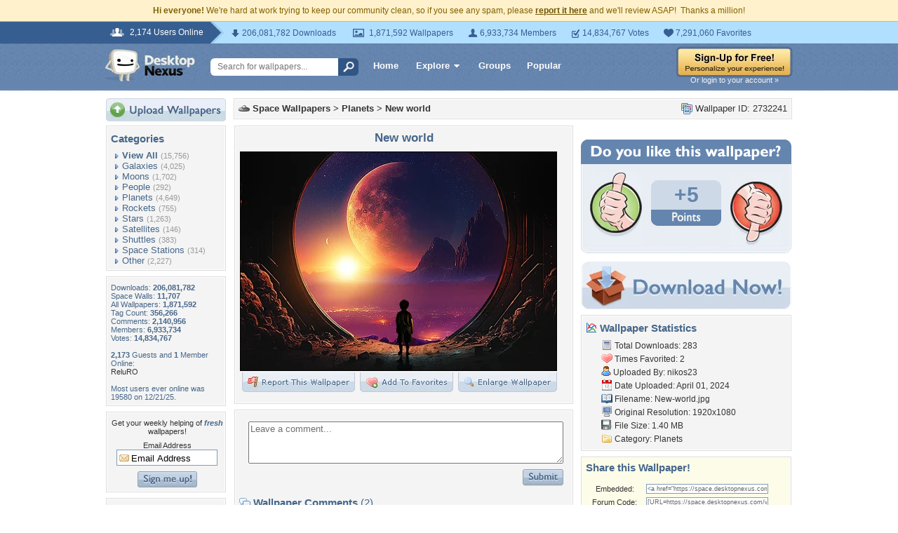

--- FILE ---
content_type: text/html; charset=utf-8
request_url: https://www.google.com/recaptcha/api2/aframe
body_size: 264
content:
<!DOCTYPE HTML><html><head><meta http-equiv="content-type" content="text/html; charset=UTF-8"></head><body><script nonce="XtgCyc1a1oqR6MYn-2oEhw">/** Anti-fraud and anti-abuse applications only. See google.com/recaptcha */ try{var clients={'sodar':'https://pagead2.googlesyndication.com/pagead/sodar?'};window.addEventListener("message",function(a){try{if(a.source===window.parent){var b=JSON.parse(a.data);var c=clients[b['id']];if(c){var d=document.createElement('img');d.src=c+b['params']+'&rc='+(localStorage.getItem("rc::a")?sessionStorage.getItem("rc::b"):"");window.document.body.appendChild(d);sessionStorage.setItem("rc::e",parseInt(sessionStorage.getItem("rc::e")||0)+1);localStorage.setItem("rc::h",'1768576011774');}}}catch(b){}});window.parent.postMessage("_grecaptcha_ready", "*");}catch(b){}</script></body></html>

--- FILE ---
content_type: application/javascript; charset=UTF-8
request_url: https://space.desktopnexus.com/cdn-cgi/challenge-platform/h/b/scripts/jsd/d251aa49a8a3/main.js?
body_size: 9439
content:
window._cf_chl_opt={AKGCx8:'b'};~function(E6,SB,Sk,SF,SR,SG,SL,SX,E0,E1){E6=a,function(M,S,EW,E5,E,I){for(EW={M:388,S:320,E:302,I:367,d:578,m:504,Z:567,y:286,Y:533,i:447},E5=a,E=M();!![];)try{if(I=-parseInt(E5(EW.M))/1*(parseInt(E5(EW.S))/2)+parseInt(E5(EW.E))/3+-parseInt(E5(EW.I))/4*(-parseInt(E5(EW.d))/5)+-parseInt(E5(EW.m))/6+-parseInt(E5(EW.Z))/7+parseInt(E5(EW.y))/8+parseInt(E5(EW.Y))/9*(-parseInt(E5(EW.i))/10),S===I)break;else E.push(E.shift())}catch(d){E.push(E.shift())}}(x,504092),SB=this||self,Sk=SB[E6(285)],SF=function(Ib,IP,Il,Ip,Iv,Ic,Ij,E7,S,E,I,d){return Ib={M:520,S:429,E:399,I:313},IP={M:379,S:464,E:411,I:381,d:526,m:476,Z:468,y:453,Y:580,i:507,K:550,C:407,n:492,J:472,o:392,U:543,j:404,c:418,v:407,Q:464,l:538,P:497,b:403,H:304,N:407,B:387,k:335,F:537,R:343,W:374,z:440,T:289,s:407,f:433,V:482,A:469,h:316,G:464},Il={M:500},Ip={M:556,S:396,E:441,I:441,d:414,m:384,Z:360,y:507},Iv={M:392,S:500,E:316,I:571,d:295,m:544,Z:469,y:571,Y:544,i:295,K:544,C:507,n:468,J:453,o:508,U:507,j:287,c:540,v:298,Q:444,l:343,P:317,b:507,H:387,N:453,B:464,k:418,F:540,R:427,W:444,z:453,T:464,s:364,f:381,V:571,A:507,h:471,G:453,e:353,L:507,X:328,g:580,D:385,O:492,w0:453,w1:543,w2:455,w3:420,w4:494,w5:560,w6:371,w7:453,w8:433},Ic={M:495},Ij={M:474,S:316},E7=E6,S={'QhKph':function(m,Z){return m==Z},'bsOxj':function(m,Z){return m<Z},'emEnK':function(m,Z){return m+Z},'sociw':function(m,Z){return Z==m},'pCFIO':function(m,Z){return m(Z)},'LClUl':function(m,Z){return m>Z},'cStAW':function(m,Z){return m<<Z},'gcDca':function(m,Z){return Z&m},'IMkQd':function(m,Z){return m-Z},'WhGwk':function(m,Z){return m-Z},'wYUMM':function(m,Z){return m(Z)},'MpIeS':function(m,Z){return m&Z},'bYNuc':function(m,Z){return m<Z},'cBpGv':function(m,Z){return Z&m},'fmwFg':function(m,Z){return m(Z)},'YNbyP':function(m,Z){return Z!==m},'HhkUC':function(m,Z){return m<Z},'ikNby':function(m,Z){return m(Z)},'ZPQUY':function(m,Z){return m>Z},'QMWuu':function(m,Z){return m(Z)},'ZEnxf':function(m,Z){return Z==m},'kkKVS':function(m,Z){return Z&m},'hQBzH':function(m,Z){return m==Z},'pprZd':function(m,Z){return m<Z},'rspMw':function(m,Z){return m|Z},'giBZI':function(m,Z){return Z&m},'XyDvm':function(m,Z){return m(Z)},'YuMzg':function(m,Z){return Z==m},'AWYdk':function(m,Z){return m(Z)},'SyWvH':E7(Ib.M),'BRouB':function(m,Z){return m<Z},'pwfZs':function(m,Z){return m<<Z},'JHKIE':function(m,Z){return m(Z)},'IheSm':function(m,Z){return m>Z},'IwSaN':function(m,Z){return Z!=m},'fuLCz':E7(Ib.S),'PCvNS':function(m,Z){return m(Z)},'nzHkf':function(m,Z){return m*Z},'rMRcv':function(m,Z){return m!=Z},'DlWdf':function(m,Z){return m&Z},'AgoVr':function(m,Z){return Z*m},'eAvOv':function(m,Z){return m<Z},'qciIO':function(m,Z){return m*Z},'hGpng':function(m,Z){return m<Z},'pKXTd':function(m,Z){return m!=Z},'vtwdG':function(m,Z){return m&Z},'akuhS':function(m,Z){return m==Z},'RyRvX':function(m,Z){return m===Z}},E=String[E7(Ib.E)],I={'h':function(m,E8){return E8=E7,S[E8(Ic.M)](null,m)?'':I.g(m,6,function(Z,E9){return E9=E8,E9(Ij.M)[E9(Ij.S)](Z)})},'g':function(Z,y,Y,Ew,i,K,C,J,o,U,j,Q,P,H,N,B,F,R){if(Ew=E7,null==Z)return'';for(K={},C={},J='',o=2,U=3,j=2,Q=[],P=0,H=0,N=0;S[Ew(Iv.M)](N,Z[Ew(Iv.S)]);N+=1)if(B=Z[Ew(Iv.E)](N),Object[Ew(Iv.I)][Ew(Iv.d)][Ew(Iv.m)](K,B)||(K[B]=U++,C[B]=!0),F=S[Ew(Iv.Z)](J,B),Object[Ew(Iv.y)][Ew(Iv.d)][Ew(Iv.Y)](K,F))J=F;else{if(Object[Ew(Iv.y)][Ew(Iv.i)][Ew(Iv.K)](C,J)){if(256>J[Ew(Iv.C)](0)){for(i=0;i<j;P<<=1,S[Ew(Iv.n)](H,y-1)?(H=0,Q[Ew(Iv.J)](S[Ew(Iv.o)](Y,P)),P=0):H++,i++);for(R=J[Ew(Iv.U)](0),i=0;S[Ew(Iv.j)](8,i);P=S[Ew(Iv.c)](P,1)|S[Ew(Iv.v)](R,1),H==S[Ew(Iv.Q)](y,1)?(H=0,Q[Ew(Iv.J)](S[Ew(Iv.o)](Y,P)),P=0):H++,R>>=1,i++);}else{for(R=1,i=0;i<j;P=P<<1|R,H==S[Ew(Iv.l)](y,1)?(H=0,Q[Ew(Iv.J)](S[Ew(Iv.P)](Y,P)),P=0):H++,R=0,i++);for(R=J[Ew(Iv.b)](0),i=0;S[Ew(Iv.j)](16,i);P=P<<1.46|S[Ew(Iv.H)](R,1),S[Ew(Iv.n)](H,y-1)?(H=0,Q[Ew(Iv.N)](Y(P)),P=0):H++,R>>=1,i++);}o--,o==0&&(o=Math[Ew(Iv.B)](2,j),j++),delete C[J]}else for(R=K[J],i=0;S[Ew(Iv.k)](i,j);P=S[Ew(Iv.F)](P,1)|S[Ew(Iv.R)](R,1),H==S[Ew(Iv.W)](y,1)?(H=0,Q[Ew(Iv.z)](Y(P)),P=0):H++,R>>=1,i++);J=(o--,0==o&&(o=Math[Ew(Iv.T)](2,j),j++),K[F]=U++,S[Ew(Iv.s)](String,B))}if(S[Ew(Iv.f)]('',J)){if(Object[Ew(Iv.V)][Ew(Iv.d)][Ew(Iv.Y)](C,J)){if(256>J[Ew(Iv.A)](0)){for(i=0;S[Ew(Iv.h)](i,j);P<<=1,H==y-1?(H=0,Q[Ew(Iv.G)](S[Ew(Iv.e)](Y,P)),P=0):H++,i++);for(R=J[Ew(Iv.L)](0),i=0;S[Ew(Iv.X)](8,i);P=P<<1.42|S[Ew(Iv.H)](R,1),y-1==H?(H=0,Q[Ew(Iv.z)](S[Ew(Iv.g)](Y,P)),P=0):H++,R>>=1,i++);}else{for(R=1,i=0;i<j;P=R|P<<1,S[Ew(Iv.D)](H,y-1)?(H=0,Q[Ew(Iv.J)](Y(P)),P=0):H++,R=0,i++);for(R=J[Ew(Iv.A)](0),i=0;16>i;P=P<<1.7|S[Ew(Iv.O)](R,1),H==S[Ew(Iv.W)](y,1)?(H=0,Q[Ew(Iv.w0)](Y(P)),P=0):H++,R>>=1,i++);}o--,S[Ew(Iv.w1)](0,o)&&(o=Math[Ew(Iv.T)](2,j),j++),delete C[J]}else for(R=K[J],i=0;S[Ew(Iv.w2)](i,j);P=S[Ew(Iv.w3)](P<<1.68,S[Ew(Iv.w4)](R,1)),H==y-1?(H=0,Q[Ew(Iv.w0)](S[Ew(Iv.w5)](Y,P)),P=0):H++,R>>=1,i++);o--,S[Ew(Iv.w1)](0,o)&&j++}for(R=2,i=0;S[Ew(Iv.h)](i,j);P=S[Ew(Iv.F)](P,1)|R&1,S[Ew(Iv.D)](H,S[Ew(Iv.l)](y,1))?(H=0,Q[Ew(Iv.w0)](Y(P)),P=0):H++,R>>=1,i++);for(;;)if(P<<=1,S[Ew(Iv.w6)](H,y-1)){Q[Ew(Iv.w7)](Y(P));break}else H++;return Q[Ew(Iv.w8)]('')},'j':function(m,Ex){return Ex=E7,null==m?'':''==m?null:I.i(m[Ex(Il.M)],32768,function(Z,IQ,EM,y){if(IQ={M:451},EM=Ex,y={'EwNlB':function(Y,i,Ea){return Ea=a,S[Ea(IQ.M)](Y,i)},'uSPgT':EM(Ip.M)},S[EM(Ip.S)]!==S[EM(Ip.S)])m[EM(Ip.E)]>=200&&Z[EM(Ip.I)]<300?y[EM(Ip.d)](K,y[EM(Ip.m)]):C(EM(Ip.Z)+n[EM(Ip.E)]);else return m[EM(Ip.y)](Z)})},'i':function(Z,y,Y,ES,i,K,C,J,o,U,j,Q,P,H,N,B,R,F){for(ES=E7,i=[],K=4,C=4,J=3,o=[],Q=Y(0),P=y,H=1,U=0;S[ES(IP.M)](3,U);i[U]=U,U+=1);for(N=0,B=Math[ES(IP.S)](2,2),j=1;S[ES(IP.E)](j,B);)if(S[ES(IP.I)](S[ES(IP.d)],S[ES(IP.d)])){for(z=0;S[ES(IP.m)](T,s);V<<=1,S[ES(IP.Z)](A,J-1)?(G=0,j[ES(IP.y)](S[ES(IP.Y)](L,X)),y=0):D++,Q++);for(O=w0[ES(IP.i)](0),w1=0;8>w2;w4=S[ES(IP.K)](w5,1)|w6&1,w7==w8-1?(w9=0,ww[ES(IP.y)](S[ES(IP.C)](wx,wa)),wM=0):wS++,wE>>=1,w3++);}else F=S[ES(IP.n)](Q,P),P>>=1,0==P&&(P=y,Q=S[ES(IP.J)](Y,H++)),N|=(S[ES(IP.o)](0,F)?1:0)*j,j<<=1;switch(N){case 0:for(N=0,B=Math[ES(IP.S)](2,8),j=1;S[ES(IP.E)](j,B);F=P&Q,P>>=1,S[ES(IP.U)](0,P)&&(P=y,Q=Y(H++)),N|=S[ES(IP.j)](S[ES(IP.c)](0,F)?1:0,j),j<<=1);R=S[ES(IP.v)](E,N);break;case 1:for(N=0,B=Math[ES(IP.Q)](2,16),j=1;S[ES(IP.l)](j,B);F=S[ES(IP.P)](Q,P),P>>=1,0==P&&(P=y,Q=Y(H++)),N|=S[ES(IP.b)](S[ES(IP.H)](0,F)?1:0,j),j<<=1);R=E(N);break;case 2:return''}for(U=i[3]=R,o[ES(IP.y)](R);;){if(H>Z)return'';for(N=0,B=Math[ES(IP.S)](2,J),j=1;B!=j;F=P&Q,P>>=1,0==P&&(P=y,Q=S[ES(IP.N)](Y,H++)),N|=j*(0<F?1:0),j<<=1);switch(R=N){case 0:for(N=0,B=Math[ES(IP.Q)](2,8),j=1;B!=j;F=S[ES(IP.B)](Q,P),P>>=1,P==0&&(P=y,Q=Y(H++)),N|=S[ES(IP.k)](S[ES(IP.F)](0,F)?1:0,j),j<<=1);i[C++]=E(N),R=S[ES(IP.R)](C,1),K--;break;case 1:for(N=0,B=Math[ES(IP.Q)](2,16),j=1;S[ES(IP.W)](j,B);F=S[ES(IP.z)](Q,P),P>>=1,S[ES(IP.T)](0,P)&&(P=y,Q=Y(H++)),N|=S[ES(IP.k)](0<F?1:0,j),j<<=1);i[C++]=S[ES(IP.s)](E,N),R=C-1,K--;break;case 2:return o[ES(IP.f)]('')}if(0==K&&(K=Math[ES(IP.Q)](2,J),J++),i[R])R=i[R];else if(S[ES(IP.V)](R,C))R=S[ES(IP.A)](U,U[ES(IP.h)](0));else return null;o[ES(IP.y)](R),i[C++]=U+R[ES(IP.h)](0),K--,U=R,0==K&&(K=Math[ES(IP.G)](2,J),J++)}}},d={},d[E7(Ib.I)]=I.h,d}(),SR=null,SG=Sh(),SL={},SL[E6(293)]='o',SL[E6(350)]='s',SL[E6(329)]='u',SL[E6(510)]='z',SL[E6(545)]='n',SL[E6(542)]='I',SL[E6(435)]='b',SX=SL,SB[E6(306)]=function(M,S,E,I,dH,db,dP,Ev,Z,Y,i,K,C,J,o){if(dH={M:378,S:324,E:373,I:432,d:327,m:290,Z:327,y:311,Y:486,i:500,K:527,C:513,n:345},db={M:485,S:500,E:428,I:423,d:405},dP={M:370,S:573,E:569,I:513,d:428,m:345,Z:359,y:571,Y:295,i:544,K:453},Ev=E6,Z={'cvEeX':function(U,j,Q,P){return U(j,Q,P)},'aIRvK':function(U,j){return U===j},'cKeIe':function(U,j){return U+j},'GiVSM':function(U,j){return U+j},'nfUZm':function(U,j){return U(j)}},S===null||void 0===S)return I;for(Y=SO(S),M[Ev(dH.M)][Ev(dH.S)]&&(Y=Y[Ev(dH.E)](M[Ev(dH.M)][Ev(dH.S)](S))),Y=M[Ev(dH.I)][Ev(dH.d)]&&M[Ev(dH.m)]?M[Ev(dH.I)][Ev(dH.Z)](new M[(Ev(dH.m))](Y)):function(U,EQ,j){for(EQ=Ev,U[EQ(db.M)](),j=0;j<U[EQ(db.S)];Z[EQ(db.E)](U[j],U[Z[EQ(db.I)](j,1)])?U[EQ(db.d)](j+1,1):j+=1);return U}(Y),i='nAsAaAb'.split('A'),i=i[Ev(dH.y)][Ev(dH.Y)](i),K=0;K<Y[Ev(dH.i)];C=Y[K],J=SD(M,S,C),Z[Ev(dH.K)](i,J)?(o=J==='s'&&!M[Ev(dH.C)](S[C]),Ev(dH.n)===E+C?y(E+C,J):o||y(E+C,S[C])):y(E+C,J),K++);return I;function y(U,j,Ec,P,H,N){(Ec=a,Ec(dP.M)===Ec(dP.S))?(P=j[E],H=Z[Ec(dP.E)](N,Q,i,P),P(H))?(N='s'===H&&!s[Ec(dP.I)](y[P]),Z[Ec(dP.d)](Ec(dP.m),V+P)?A(Z[Ec(dP.Z)](U,P),H):N||G(Y+P,L[P])):z(T+P,H):(Object[Ec(dP.y)][Ec(dP.Y)][Ec(dP.i)](I,j)||(I[j]=[]),I[j][Ec(dP.K)](U))}},E0=E6(421)[E6(442)](';'),E1=E0[E6(311)][E6(486)](E0),SB[E6(397)]=function(M,S,dq,dR,Ep,E,I,m,Z,y){for(dq={M:456,S:356,E:500,I:312,d:500,m:535,Z:354,y:453,Y:390},dR={M:577},Ep=E6,E={'CoUYg':function(Y,i){return Y+i},'bOLzY':function(Y,i){return Y<i},'Dafwg':function(Y,i){return Y<i},'NMngc':function(Y,i){return Y(i)}},I=Object[Ep(dq.M)](S),m=0;E[Ep(dq.S)](m,I[Ep(dq.E)]);m++)if(Z=I[m],'f'===Z&&(Z='N'),M[Z]){for(y=0;E[Ep(dq.I)](y,S[I[m]][Ep(dq.d)]);-1===M[Z][Ep(dq.m)](S[I[m]][y])&&(E[Ep(dq.Z)](E1,S[I[m]][y])||M[Z][Ep(dq.y)]('o.'+S[I[m]][y])),y++);}else M[Z]=S[I[m]][Ep(dq.Y)](function(Y,El){return El=Ep,E[El(dR.M)]('o.',Y)})},E3();function SV(d0,EY,S,E,I,d,m){if(d0={M:579,S:563,E:360,I:395,d:518,m:431,Z:358,y:479,Y:559,i:395,K:575,C:358,n:479,J:563,o:441},EY=E6,S={},S[EY(d0.M)]=function(Z,Y){return Z+Y},S[EY(d0.S)]=EY(d0.E),S[EY(d0.I)]=function(Z,Y){return Z/Y},S[EY(d0.d)]=function(Z,Y){return Z>Y},S[EY(d0.m)]=function(Z,Y){return Z!==Y},S[EY(d0.Z)]=EY(d0.y),E=S,I=3600,d=Sf(),m=Math[EY(d0.Y)](E[EY(d0.i)](Date[EY(d0.K)](),1e3)),E[EY(d0.d)](m-d,I)){if(E[EY(d0.m)](E[EY(d0.C)],EY(d0.n)))E(E[EY(d0.M)](E[EY(d0.J)],I[EY(d0.o)]));else return![]}return!![]}function E3(mS,mM,mw,m9,m6,Eb,M,S,E,I,d){if(mS={M:466,S:340,E:521,I:305,d:438,m:376,Z:570,y:363,Y:409,i:408,K:410,C:357,n:372,J:372},mM={M:475,S:339,E:409,I:310,d:363,m:445,Z:524,y:372,Y:475,i:541},mw={M:386,S:394,E:340,I:576,d:521,m:546},m9={M:501,S:484,E:466},m6={M:552},Eb=E6,M={'BHSTk':function(m,Z){return m(Z)},'YOkBi':function(m,Z){return m!==Z},'GtNJy':Eb(mS.M),'ZCzNM':Eb(mS.S),'bGiwq':Eb(mS.E),'ZIAep':function(m){return m()},'hQxvn':function(m,Z){return Z!==m},'zCrfo':Eb(mS.I),'pOnEo':function(m,Z){return m!==Z},'KjKgl':Eb(mS.d),'raeNC':Eb(mS.m),'jdulx':function(m){return m()}},S=SB[Eb(mS.Z)],!S)return;if(!SV())return;(E=![],I=function(EN,m){if(EN=Eb,m={'xvMKY':function(Z,Y,EH){return EH=a,M[EH(m6.M)](Z,Y)},'uegoh':M[EN(mw.M)]},M[EN(mw.S)]!==EN(mw.E))I(d,m);else if(!E){if(M[EN(mw.I)]!==EN(mw.d))M[EN(mw.m)](E,I);else{if(E=!![],!SV())return;M[EN(mw.m)](Sq,function(Y,m8,EB,K){if(m8={M:490},EB=EN,m[EB(m9.M)](m[EB(m9.S)],EB(m9.E))){if(K={'Ambhh':function(C,n,J){return C(n,J)}},m=!![],!Z())return;y(function(J,Ek){Ek=EB,K[Ek(m8.M)](K,C,J)})}else E4(S,Y)})}}},M[Eb(mS.y)](Sk[Eb(mS.Y)],Eb(mS.I)))?M[Eb(mS.i)](I):SB[Eb(mS.K)]?Sk[Eb(mS.K)](Eb(mS.C),I):(d=Sk[Eb(mS.n)]||function(){},Sk[Eb(mS.J)]=function(EF,m){EF=Eb,m={'mBqTv':function(Z,y){return Z(y)}},M[EF(mM.M)](d),M[EF(mM.S)](Sk[EF(mM.E)],M[EF(mM.I)])&&(M[EF(mM.d)](M[EF(mM.m)],M[EF(mM.Z)])?(Sk[EF(mM.y)]=d,M[EF(mM.Y)](I)):m[EF(mM.i)](E,I))})}function E2(dO,EP,E,I,d,m,Z,y){E=(dO={M:562,S:393,E:375,I:496,d:326,m:330,Z:507,y:413,Y:530,i:318,K:453,C:514,n:288,J:528,o:514,U:437,j:507,c:532,v:348,Q:473,l:530,P:437,b:464,H:470,N:449,B:368,k:299,F:511,R:314,W:333,z:412,T:352,s:465,f:498,V:558,A:493,h:314,G:568},EP=E6,{'Tboyy':function(Y,i){return Y>i},'BbhTL':function(Y,i){return Y<i},'cZjKa':function(Y,i){return Y==i},'emyhr':function(Y,i){return Y-i},'qVUKj':function(Y,i){return i|Y},'icyWA':function(Y,i){return Y<<i},'tSyNi':function(Y,i){return Y-i},'nEYXx':function(Y,i){return Y(i)},'gpvgZ':function(Y,i){return Y>i},'BXOFB':function(Y,i){return i|Y},'NtznQ':function(Y,i){return Y&i},'MNVQX':function(Y,i){return i===Y},'PjcbI':EP(dO.M),'eaqLa':function(Y,i,K,C,n){return Y(i,K,C,n)},'Rjtnj':EP(dO.S),'lQxLd':function(Y,i,K,C,n){return Y(i,K,C,n)}});try{if(E[EP(dO.E)](EP(dO.I),E[EP(dO.d)])){if(E[EP(dO.m)](256,wt[EP(dO.Z)](0))){for(xH=0;E[EP(dO.y)](xN,xB);xF<<=1,E[EP(dO.Y)](xR,E[EP(dO.i)](xq,1))?(xW=0,xz[EP(dO.K)](xT(xs)),xf=0):xV++,xk++);for(xA=xh[EP(dO.Z)](0),xG=0;8>xe;xX=E[EP(dO.C)](E[EP(dO.n)](xg,1),1&xD),xO==E[EP(dO.J)](a0,1)?(a1=0,a2[EP(dO.K)](a3(a4)),a5=0):a6++,a7>>=1,xL++);}else{for(a8=1,a9=0;E[EP(dO.y)](aw,ax);aM=E[EP(dO.o)](aS<<1.65,aE),aI==E[EP(dO.i)](ad,1)?(am=0,au[EP(dO.K)](E[EP(dO.U)](aZ,ay)),aY=0):ai++,aK=0,aa++);for(aC=an[EP(dO.j)](0),aJ=0;E[EP(dO.c)](16,ao);ar=E[EP(dO.v)](aU<<1.01,E[EP(dO.Q)](aj,1)),E[EP(dO.l)](ac,av-1)?(aQ=0,ap[EP(dO.K)](E[EP(dO.P)](al,aP)),ab=0):aH++,aN>>=1,at++);}xj--,0==xc&&(xv=xQ[EP(dO.b)](2,xp),xl++),delete xP[xb]}else return I=Sk[EP(dO.H)](EP(dO.N)),I[EP(dO.B)]=EP(dO.k),I[EP(dO.F)]='-1',Sk[EP(dO.R)][EP(dO.W)](I),d=I[EP(dO.z)],m={},m=E[EP(dO.T)](pRIb1,d,d,'',m),m=E[EP(dO.T)](pRIb1,d,d[E[EP(dO.s)]]||d[EP(dO.f)],'n.',m),m=E[EP(dO.V)](pRIb1,d,I[EP(dO.A)],'d.',m),Sk[EP(dO.h)][EP(dO.G)](I),Z={},Z.r=m,Z.e=null,Z}catch(i){return y={},y.r={},y.e=i,y}}function SO(S,dj,Ej,E,I,d){for(dj={M:402,S:373,E:456,I:523},Ej=E6,E={},E[Ej(dj.M)]=function(m,Z){return m!==Z},I=E,d=[];I[Ej(dj.M)](null,S);d=d[Ej(dj.S)](Object[Ej(dj.E)](S)),S=Object[Ej(dj.I)](S));return d}function Sz(){return SW()!==null}function Se(I,d,dd,Eo,m,Z,y,Y,i,K,C,n,J){if(dd={M:357,S:519,E:341,I:536,d:331,m:488,Z:565,y:410,Y:377,i:481,K:491,C:570,n:509,J:509,o:380,U:417,j:564,c:323,v:489,Q:483,l:294,P:382,b:446,H:547,N:574,B:417,k:574,F:303,R:417,W:303,z:434,T:417,s:448,f:417,V:525,A:426,h:572,G:391,e:322,L:406,X:505,g:313},Eo=E6,m={'ZRQcU':Eo(dd.M),'NIjKK':function(o,U){return o(U)},'Gmkrg':function(o,U){return o!==U},'hzrIP':Eo(dd.S),'LtwRU':function(o,U){return o+U},'BPKhk':Eo(dd.E)},!m[Eo(dd.I)](Ss,0)){if(m[Eo(dd.d)](m[Eo(dd.m)],Eo(dd.Z)))return![];else J[Eo(dd.y)](m[Eo(dd.Y)],I)}y=(Z={},Z[Eo(dd.i)]=I,Z[Eo(dd.K)]=d,Z);try{Y=SB[Eo(dd.C)],i=m[Eo(dd.n)](m[Eo(dd.J)](Eo(dd.o),SB[Eo(dd.U)][Eo(dd.j)])+Eo(dd.c),Y.r)+Eo(dd.v),K=new SB[(Eo(dd.Q))](),K[Eo(dd.l)](m[Eo(dd.P)],i),K[Eo(dd.b)]=2500,K[Eo(dd.H)]=function(){},C={},C[Eo(dd.N)]=SB[Eo(dd.B)][Eo(dd.k)],C[Eo(dd.F)]=SB[Eo(dd.R)][Eo(dd.W)],C[Eo(dd.z)]=SB[Eo(dd.T)][Eo(dd.z)],C[Eo(dd.s)]=SB[Eo(dd.f)][Eo(dd.V)],C[Eo(dd.A)]=SG,n=C,J={},J[Eo(dd.h)]=y,J[Eo(dd.G)]=n,J[Eo(dd.e)]=Eo(dd.L),K[Eo(dd.X)](SF[Eo(dd.g)](J))}catch(U){}}function E4(I,d,mm,ER,m,Z,md,y,Y){if(mm={M:319,S:459,E:553,I:556,d:415,m:349,Z:419,y:522,Y:462,i:531,K:346,C:553,n:319,J:322,o:477,U:321,j:460,c:502,v:422,Q:365,l:507,P:477,b:487},ER=E6,m={},m[ER(mm.M)]=function(i,K){return K==i},m[ER(mm.S)]=function(i,K){return K===i},m[ER(mm.E)]=ER(mm.I),m[ER(mm.d)]=ER(mm.m),m[ER(mm.Z)]=ER(mm.y),m[ER(mm.Y)]=ER(mm.i),Z=m,!I[ER(mm.K)])return;if(Z[ER(mm.S)](d,Z[ER(mm.C)])){if(Z[ER(mm.d)]!==ER(mm.m))return md={M:474,S:316},Z[ER(mm.n)](null,I)?'':d.g(m,6,function(K,Eq){return Eq=ER,Eq(md.M)[Eq(md.S)](K)});else y={},y[ER(mm.J)]=ER(mm.o),y[ER(mm.U)]=I.r,y[ER(mm.j)]=ER(mm.I),SB[ER(mm.c)][ER(mm.v)](y,'*')}else if(Z[ER(mm.Z)]===ER(mm.Q))return Y[ER(mm.l)](I);else Y={},Y[ER(mm.J)]=ER(mm.P),Y[ER(mm.U)]=I.r,Y[ER(mm.j)]=Z[ER(mm.Y)],Y[ER(mm.b)]=d,SB[ER(mm.c)][ER(mm.v)](Y,'*')}function a(w,M,S,E){return w=w-285,S=x(),E=S[w],E}function Sq(M,IB,IN,EI,S,E){IB={M:499},IN={M:424,S:548},EI=E6,S={'UvtTh':function(I,d){return I(d)}},E=E2(),SA(E.r,function(I,EE){EE=a,typeof M===EE(IN.M)&&S[EE(IN.S)](M,I),ST()}),E.e&&Se(EI(IB.M),E.e)}function Ss(S,Ie,EZ,E,I){return Ie={M:478,S:478,E:549},EZ=E6,E={},E[EZ(Ie.M)]=function(d,m){return d<m},I=E,I[EZ(Ie.S)](Math[EZ(Ie.E)](),S)}function SW(IT,Ed,M,S,E,m){if(IT={M:383,S:480,E:570,I:452,d:355,m:338,Z:516,y:457,Y:545,i:534,K:297,C:401,n:513,J:401,o:345,U:301,j:301},Ed=E6,M={'XocNt':function(I){return I()},'oJstD':function(I,d){return I(d)},'sIEWd':function(I,d){return I===d},'oLFkG':function(I,d){return I+d},'RPTFB':Ed(IT.M),'WyvUy':function(I,d){return I!==d},'QZfMx':Ed(IT.S)},S=SB[Ed(IT.E)],!S){if(M[Ed(IT.I)]!==Ed(IT.d))return null;else if(!Z){if(n=!![],!M[Ed(IT.m)](J))return;M[Ed(IT.Z)](o,function(l){c(v,l)})}}if(E=S.i,M[Ed(IT.y)](typeof E,Ed(IT.Y))||E<30){if(M[Ed(IT.i)]!==Ed(IT.K))return null;else m=M[Ed(IT.C)]('s',U)&&!j[Ed(IT.n)](c[m]),M[Ed(IT.J)](Ed(IT.o),M[Ed(IT.U)](Q,l))?P(M[Ed(IT.j)](b,H),N):m||B(M[Ed(IT.U)](k,F),R[W])}return E}function Sf(IL,Ey,M){return IL={M:570,S:559},Ey=E6,M=SB[Ey(IL.M)],Math[Ey(IL.S)](+atob(M.t))}function Sh(da,EJ){return da={M:308,S:308},EJ=E6,crypto&&crypto[EJ(da.M)]?crypto[EJ(da.S)]():''}function ST(Ih,IA,Em,M,S){if(Ih={M:443},IA={M:300},Em=E6,M={'abpze':function(E){return E()},'HjqFx':function(E,I){return I===E}},S=SW(),M[Em(Ih.M)](S,null))return;SR=(SR&&clearTimeout(SR),setTimeout(function(Eu){Eu=Em,M[Eu(IA.M)](Sq)},S*1e3))}function Sg(S,E,du,Et,I,d){return du={M:554,S:398,E:439,I:554,d:292,m:292,Z:571,y:430,Y:544,i:535,K:398},Et=E6,I={},I[Et(du.M)]=function(m,Z){return m instanceof Z},I[Et(du.S)]=Et(du.E),d=I,d[Et(du.I)](E,S[Et(du.d)])&&0<S[Et(du.m)][Et(du.Z)][Et(du.y)][Et(du.Y)](E)[Et(du.i)](d[Et(du.K)])}function SA(M,S,dx,dw,d9,d6,Ei,E,I,d,m){dx={M:474,S:334,E:332,I:566,d:557,m:341,Z:380,y:425,Y:570,i:291,K:417,C:483,n:294,J:361,o:551,U:307,j:564,c:337,v:346,Q:446,l:547,P:463,b:351,H:555,N:436,B:436,k:416,F:436,R:416,W:505,z:313,T:296},dw={M:344},d9={M:461,S:441,E:556,I:347,d:454,m:366,Z:360,y:441,Y:512,i:517},d6={M:325,S:400,E:342,I:458,d:369,m:446,Z:325,y:316},Ei=E6,E={'otvQR':Ei(dx.M),'XEeRB':function(Z,Y){return Y!==Z},'hCvxV':Ei(dx.S),'dowSR':Ei(dx.E),'oZjiz':function(Z,Y){return Z>=Y},'yvWUB':Ei(dx.I),'xceka':Ei(dx.d),'ZBivn':function(Z,y){return Z(y)},'KLUwl':Ei(dx.m),'wFwtq':function(Z,Y){return Z+Y},'PTdnX':Ei(dx.Z),'IRypK':Ei(dx.y),'GDZtu':function(Z){return Z()}},I=SB[Ei(dx.Y)],console[Ei(dx.i)](SB[Ei(dx.K)]),d=new SB[(Ei(dx.C))](),d[Ei(dx.n)](E[Ei(dx.J)],E[Ei(dx.o)](E[Ei(dx.U)]+SB[Ei(dx.K)][Ei(dx.j)]+E[Ei(dx.c)],I.r)),I[Ei(dx.v)]&&(d[Ei(dx.Q)]=5e3,d[Ei(dx.l)]=function(EK,Z,y){if(EK=Ei,Z={},Z[EK(d6.M)]=E[EK(d6.S)],y=Z,E[EK(d6.E)](E[EK(d6.I)],E[EK(d6.d)]))S(EK(d6.m));else return y[EK(d6.Z)][EK(d6.y)](S)}),d[Ei(dx.P)]=function(EC,Z){if(EC=Ei,Z={'nuanv':function(Y,i){return Y!==i},'WAigX':function(y){return y()}},E[EC(d9.M)](d[EC(d9.S)],200)&&d[EC(d9.S)]<300)S(EC(d9.E));else if(E[EC(d9.I)]!==E[EC(d9.d)])E[EC(d9.m)](S,EC(d9.Z)+d[EC(d9.y)]);else return Z[EC(d9.Y)](Z[EC(d9.i)](S),null)},d[Ei(dx.b)]=function(En){En=Ei,S(En(dw.M))},m={'t':E[Ei(dx.H)](Sf),'lhr':Sk[Ei(dx.N)]&&Sk[Ei(dx.B)][Ei(dx.k)]?Sk[Ei(dx.F)][Ei(dx.R)]:'','api':I[Ei(dx.v)]?!![]:![],'c':Sz(),'payload':M},d[Ei(dx.W)](SF[Ei(dx.z)](JSON[Ei(dx.T)](m)))}function x(mu){return mu='bYNuc,JxsEz,rspMw,_cf_chl_opt;JJgc4;PJAn2;kJOnV9;IWJi4;OHeaY1;DqMg0;FKmRv9;LpvFx1;cAdz2;PqBHf2;nFZCC5;ddwW5;pRIb1;rxvNi8;RrrrA2;erHi9,postMessage,GiVSM,function,/jsd/oneshot/d251aa49a8a3/0.07778873412293295:1768572724:mNZyayZamV27v5q_ZaYW8V5JyKNzwjMvCLZgNbwtERc/,JBxy9,cBpGv,aIRvK,GVTxG,toString,pUzCK,Array,join,LRmiB4,boolean,location,nEYXx,eqWtR,[native code],vtwdG,status,split,HjqFx,IMkQd,KjKgl,timeout,10UDWQoK,pkLOA2,iframe,gFCah,AWYdk,RPTFB,push,xceka,pprZd,keys,WyvUy,hCvxV,woUQF,event,oZjiz,tBnYQ,onload,pow,Rjtnj,CwsiJ,njIjp,sociw,emEnK,createElement,HhkUC,PCvNS,NtznQ,jOuA9lirXPCxG4cvwakhZHp-M1DEy7f$TYsInbqVg2NFoW5tLKdmRQ+UzS0B86Je3,ZIAep,BRouB,cloudflare-invisible,pyptl,vzUOY,itjEt,AdeF3,RyRvX,XMLHttpRequest,uegoh,sort,bind,detail,hzrIP,/invisible/jsd,Ambhh,TYlZ6,kkKVS,contentDocument,giBZI,QhKph,rurWb,DlWdf,navigator,error on cf_chl_props,length,xvMKY,parent,RtDyt,3278172PTAIRl,send,umMeO,charCodeAt,pCFIO,LtwRU,symbol,tabIndex,nuanv,isNaN,qVUKj,Drkog,oJstD,WAigX,IiWgF,WHJke,eALHK,WEUaB,VUqIn,getPrototypeOf,raeNC,aUjz8,fuLCz,nfUZm,tSyNi,ZBhen,cZjKa,error,gpvgZ,3010383BrvLAA,QZfMx,indexOf,NIjKK,hGpng,rMRcv,catch,cStAW,mBqTv,bigint,hQBzH,call,number,BHSTk,ontimeout,UvtTh,random,pwfZs,wFwtq,YOkBi,gugzS,sCMWW,GDZtu,success,kMjdx,lQxLd,floor,XyDvm,oVQCn,oPrQe,onmco,AKGCx8,zxTnv,lZiBc,1406643NAOxoV,removeChild,cvEeX,__CF$cv$params,prototype,errorInfoObject,MXhxn,CnwA5,now,bGiwq,CoUYg,80EoXHij,QvNlr,QMWuu,document,3513016XdqZDp,LClUl,icyWA,akuhS,Set,log,Function,object,open,hasOwnProperty,stringify,irNnf,gcDca,display: none,abpze,oLFkG,2699511hHIbRp,SSTpq3,eAvOv,loading,pRIb1,PTdnX,randomUUID,isArray,zCrfo,includes,Dafwg,ropj,body,MIUaD,charAt,wYUMM,emyhr,MNUOE,1428292UWLUTe,sid,source,/b/ov1/0.07778873412293295:1768572724:mNZyayZamV27v5q_ZaYW8V5JyKNzwjMvCLZgNbwtERc/,getOwnPropertyNames,UVXPL,PjcbI,from,ZPQUY,undefined,Tboyy,Gmkrg,LWKwP,appendChild,UkETf,qciIO,lPTCJ,IRypK,XocNt,hQxvn,UDUKJ,POST,XEeRB,WhGwk,xhr-error,d.cookie,api,yvWUB,BXOFB,bZQNi,string,onerror,eaqLa,ikNby,NMngc,EjCsg,bOLzY,DOMContentLoaded,EINkr,cKeIe,http-code:,KLUwl,VcgNG,pOnEo,fmwFg,GtXmP,ZBivn,240268QCfyAt,style,dowSR,VoWvN,YuMzg,onreadystatechange,concat,pKXTd,MNVQX,QXmIv,ZRQcU,Object,IheSm,/cdn-cgi/challenge-platform/h/,YNbyP,BPKhk,gkNoB,uSPgT,ZEnxf,GtNJy,MpIeS,1RzHAKX,MiwYf,map,chctx,bsOxj,clientInformation,ZCzNM,Xldvy,SyWvH,rxvNi8,MbNAj,fromCharCode,otvQR,sIEWd,burNY,AgoVr,nzHkf,splice,jsd,JHKIE,jdulx,readyState,addEventListener,IwSaN,contentWindow,BbhTL,EwNlB,IFrKc,href,_cf_chl_opt'.split(','),x=function(){return mu},x()}function SD(M,S,E,dr,dt,Er,I,m,i,K,Z){I=(dr={M:336,S:424,E:293,I:503,d:506,m:362,Z:424,y:539,Y:539,i:389,K:315,C:450,n:432,J:309,o:432,U:467,j:529,c:561},dt={M:515},Er=E6,{'MiwYf':function(y){return y()},'MIUaD':function(y,Y){return y(Y)},'gFCah':function(y,Y,i){return y(Y,i)},'umMeO':Er(dr.M),'VcgNG':function(Y,i){return i==Y},'njIjp':function(Y,i){return Y===i},'ZBhen':Er(dr.S),'oVQCn':function(y,Y,i){return y(Y,i)}});try{m=S[E]}catch(y){return'i'}if(null==m)return m===void 0?'u':'x';if(Er(dr.E)==typeof m)try{if(Er(dr.I)!==I[Er(dr.d)]){if(I[Er(dr.m)](Er(dr.Z),typeof m[Er(dr.y)]))return m[Er(dr.Y)](function(){}),'p'}else{if(i={'Drkog':function(C){return C()}},K=I[Er(dr.i)](y),null===K)return;C=(Y&&I[Er(dr.K)](o,U),I[Er(dr.C)](n,function(EU){EU=Er,i[EU(dt.M)](K)},1e3*K))}}catch(i){}return M[Er(dr.n)][Er(dr.J)](m)?'a':m===M[Er(dr.o)]?'D':I[Er(dr.U)](!0,m)?'T':m===!1?'F':(Z=typeof m,I[Er(dr.j)]==Z?I[Er(dr.c)](Sg,M,m)?'N':'f':SX[Z]||'?')}}()